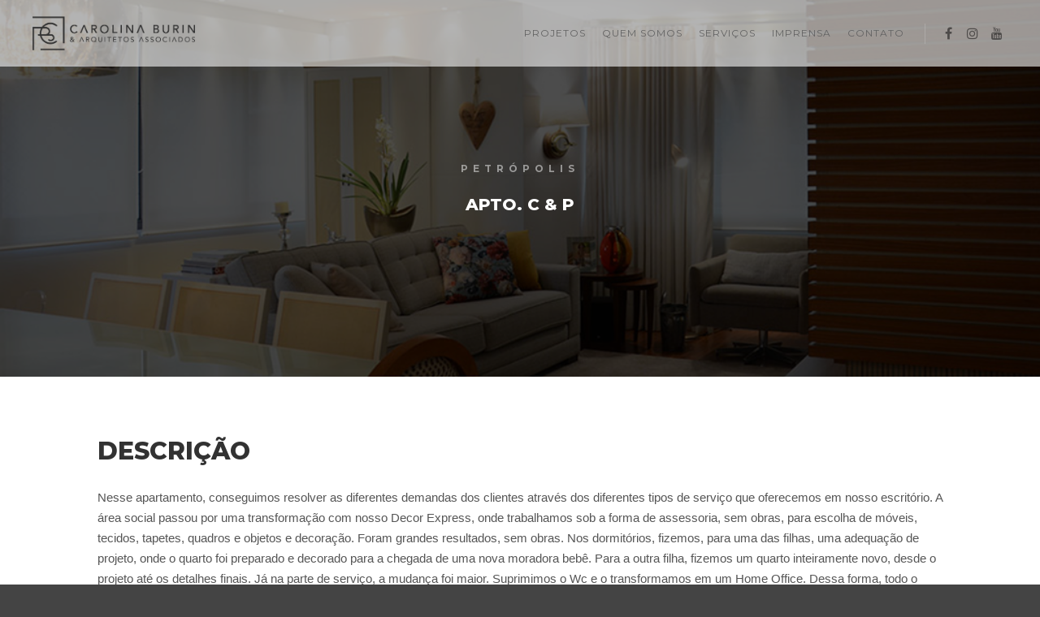

--- FILE ---
content_type: text/html; charset=UTF-8
request_url: https://www.carolinaburin.com/work/apto-c-p/
body_size: 12205
content:
<!DOCTYPE html>
<!--[if IE 9]>    <html class="no-js lt-ie10" lang="pt-BR"> <![endif]-->
<!--[if gt IE 9]><!--> <html class="no-js" lang="pt-BR"> <!--<![endif]-->
<head>

<meta charset="UTF-8" />
<meta name="viewport" content="width=device-width,initial-scale=1" />
<meta http-equiv="X-UA-Compatible" content="IE=edge">
<link rel="profile" href="https://gmpg.org/xfn/11" />
<title>Apto. C &#038; P &#8211; Carolina Burin</title>
<meta name='robots' content='max-image-preview:large' />
	<style>img:is([sizes="auto" i], [sizes^="auto," i]) { contain-intrinsic-size: 3000px 1500px }</style>
	<link href='https://fonts.gstatic.com' crossorigin rel='preconnect' />
<link rel="alternate" type="application/rss+xml" title="Feed para Carolina Burin &raquo;" href="https://www.carolinaburin.com/feed/" />
<link rel="alternate" type="application/rss+xml" title="Feed de comentários para Carolina Burin &raquo;" href="https://www.carolinaburin.com/comments/feed/" />
<script type="text/javascript">
/* <![CDATA[ */
window._wpemojiSettings = {"baseUrl":"https:\/\/s.w.org\/images\/core\/emoji\/16.0.1\/72x72\/","ext":".png","svgUrl":"https:\/\/s.w.org\/images\/core\/emoji\/16.0.1\/svg\/","svgExt":".svg","source":{"concatemoji":"https:\/\/www.carolinaburin.com\/wp-includes\/js\/wp-emoji-release.min.js?ver=6.8.3"}};
/*! This file is auto-generated */
!function(s,n){var o,i,e;function c(e){try{var t={supportTests:e,timestamp:(new Date).valueOf()};sessionStorage.setItem(o,JSON.stringify(t))}catch(e){}}function p(e,t,n){e.clearRect(0,0,e.canvas.width,e.canvas.height),e.fillText(t,0,0);var t=new Uint32Array(e.getImageData(0,0,e.canvas.width,e.canvas.height).data),a=(e.clearRect(0,0,e.canvas.width,e.canvas.height),e.fillText(n,0,0),new Uint32Array(e.getImageData(0,0,e.canvas.width,e.canvas.height).data));return t.every(function(e,t){return e===a[t]})}function u(e,t){e.clearRect(0,0,e.canvas.width,e.canvas.height),e.fillText(t,0,0);for(var n=e.getImageData(16,16,1,1),a=0;a<n.data.length;a++)if(0!==n.data[a])return!1;return!0}function f(e,t,n,a){switch(t){case"flag":return n(e,"\ud83c\udff3\ufe0f\u200d\u26a7\ufe0f","\ud83c\udff3\ufe0f\u200b\u26a7\ufe0f")?!1:!n(e,"\ud83c\udde8\ud83c\uddf6","\ud83c\udde8\u200b\ud83c\uddf6")&&!n(e,"\ud83c\udff4\udb40\udc67\udb40\udc62\udb40\udc65\udb40\udc6e\udb40\udc67\udb40\udc7f","\ud83c\udff4\u200b\udb40\udc67\u200b\udb40\udc62\u200b\udb40\udc65\u200b\udb40\udc6e\u200b\udb40\udc67\u200b\udb40\udc7f");case"emoji":return!a(e,"\ud83e\udedf")}return!1}function g(e,t,n,a){var r="undefined"!=typeof WorkerGlobalScope&&self instanceof WorkerGlobalScope?new OffscreenCanvas(300,150):s.createElement("canvas"),o=r.getContext("2d",{willReadFrequently:!0}),i=(o.textBaseline="top",o.font="600 32px Arial",{});return e.forEach(function(e){i[e]=t(o,e,n,a)}),i}function t(e){var t=s.createElement("script");t.src=e,t.defer=!0,s.head.appendChild(t)}"undefined"!=typeof Promise&&(o="wpEmojiSettingsSupports",i=["flag","emoji"],n.supports={everything:!0,everythingExceptFlag:!0},e=new Promise(function(e){s.addEventListener("DOMContentLoaded",e,{once:!0})}),new Promise(function(t){var n=function(){try{var e=JSON.parse(sessionStorage.getItem(o));if("object"==typeof e&&"number"==typeof e.timestamp&&(new Date).valueOf()<e.timestamp+604800&&"object"==typeof e.supportTests)return e.supportTests}catch(e){}return null}();if(!n){if("undefined"!=typeof Worker&&"undefined"!=typeof OffscreenCanvas&&"undefined"!=typeof URL&&URL.createObjectURL&&"undefined"!=typeof Blob)try{var e="postMessage("+g.toString()+"("+[JSON.stringify(i),f.toString(),p.toString(),u.toString()].join(",")+"));",a=new Blob([e],{type:"text/javascript"}),r=new Worker(URL.createObjectURL(a),{name:"wpTestEmojiSupports"});return void(r.onmessage=function(e){c(n=e.data),r.terminate(),t(n)})}catch(e){}c(n=g(i,f,p,u))}t(n)}).then(function(e){for(var t in e)n.supports[t]=e[t],n.supports.everything=n.supports.everything&&n.supports[t],"flag"!==t&&(n.supports.everythingExceptFlag=n.supports.everythingExceptFlag&&n.supports[t]);n.supports.everythingExceptFlag=n.supports.everythingExceptFlag&&!n.supports.flag,n.DOMReady=!1,n.readyCallback=function(){n.DOMReady=!0}}).then(function(){return e}).then(function(){var e;n.supports.everything||(n.readyCallback(),(e=n.source||{}).concatemoji?t(e.concatemoji):e.wpemoji&&e.twemoji&&(t(e.twemoji),t(e.wpemoji)))}))}((window,document),window._wpemojiSettings);
/* ]]> */
</script>
<style id='wp-emoji-styles-inline-css' type='text/css'>

	img.wp-smiley, img.emoji {
		display: inline !important;
		border: none !important;
		box-shadow: none !important;
		height: 1em !important;
		width: 1em !important;
		margin: 0 0.07em !important;
		vertical-align: -0.1em !important;
		background: none !important;
		padding: 0 !important;
	}
</style>
<link rel='stylesheet' id='wp-block-library-css' href='https://www.carolinaburin.com/wp-includes/css/dist/block-library/style.min.css?ver=6.8.3' type='text/css' media='all' />
<style id='classic-theme-styles-inline-css' type='text/css'>
/*! This file is auto-generated */
.wp-block-button__link{color:#fff;background-color:#32373c;border-radius:9999px;box-shadow:none;text-decoration:none;padding:calc(.667em + 2px) calc(1.333em + 2px);font-size:1.125em}.wp-block-file__button{background:#32373c;color:#fff;text-decoration:none}
</style>
<link rel='stylesheet' id='font-awesome-css' href='https://www.carolinaburin.com/wp-content/plugins/contact-widgets/assets/css/font-awesome.min.css?ver=4.7.0' type='text/css' media='all' />
<style id='global-styles-inline-css' type='text/css'>
:root{--wp--preset--aspect-ratio--square: 1;--wp--preset--aspect-ratio--4-3: 4/3;--wp--preset--aspect-ratio--3-4: 3/4;--wp--preset--aspect-ratio--3-2: 3/2;--wp--preset--aspect-ratio--2-3: 2/3;--wp--preset--aspect-ratio--16-9: 16/9;--wp--preset--aspect-ratio--9-16: 9/16;--wp--preset--color--black: #000000;--wp--preset--color--cyan-bluish-gray: #abb8c3;--wp--preset--color--white: #ffffff;--wp--preset--color--pale-pink: #f78da7;--wp--preset--color--vivid-red: #cf2e2e;--wp--preset--color--luminous-vivid-orange: #ff6900;--wp--preset--color--luminous-vivid-amber: #fcb900;--wp--preset--color--light-green-cyan: #7bdcb5;--wp--preset--color--vivid-green-cyan: #00d084;--wp--preset--color--pale-cyan-blue: #8ed1fc;--wp--preset--color--vivid-cyan-blue: #0693e3;--wp--preset--color--vivid-purple: #9b51e0;--wp--preset--gradient--vivid-cyan-blue-to-vivid-purple: linear-gradient(135deg,rgba(6,147,227,1) 0%,rgb(155,81,224) 100%);--wp--preset--gradient--light-green-cyan-to-vivid-green-cyan: linear-gradient(135deg,rgb(122,220,180) 0%,rgb(0,208,130) 100%);--wp--preset--gradient--luminous-vivid-amber-to-luminous-vivid-orange: linear-gradient(135deg,rgba(252,185,0,1) 0%,rgba(255,105,0,1) 100%);--wp--preset--gradient--luminous-vivid-orange-to-vivid-red: linear-gradient(135deg,rgba(255,105,0,1) 0%,rgb(207,46,46) 100%);--wp--preset--gradient--very-light-gray-to-cyan-bluish-gray: linear-gradient(135deg,rgb(238,238,238) 0%,rgb(169,184,195) 100%);--wp--preset--gradient--cool-to-warm-spectrum: linear-gradient(135deg,rgb(74,234,220) 0%,rgb(151,120,209) 20%,rgb(207,42,186) 40%,rgb(238,44,130) 60%,rgb(251,105,98) 80%,rgb(254,248,76) 100%);--wp--preset--gradient--blush-light-purple: linear-gradient(135deg,rgb(255,206,236) 0%,rgb(152,150,240) 100%);--wp--preset--gradient--blush-bordeaux: linear-gradient(135deg,rgb(254,205,165) 0%,rgb(254,45,45) 50%,rgb(107,0,62) 100%);--wp--preset--gradient--luminous-dusk: linear-gradient(135deg,rgb(255,203,112) 0%,rgb(199,81,192) 50%,rgb(65,88,208) 100%);--wp--preset--gradient--pale-ocean: linear-gradient(135deg,rgb(255,245,203) 0%,rgb(182,227,212) 50%,rgb(51,167,181) 100%);--wp--preset--gradient--electric-grass: linear-gradient(135deg,rgb(202,248,128) 0%,rgb(113,206,126) 100%);--wp--preset--gradient--midnight: linear-gradient(135deg,rgb(2,3,129) 0%,rgb(40,116,252) 100%);--wp--preset--font-size--small: 13px;--wp--preset--font-size--medium: 20px;--wp--preset--font-size--large: 36px;--wp--preset--font-size--x-large: 42px;--wp--preset--spacing--20: 0.44rem;--wp--preset--spacing--30: 0.67rem;--wp--preset--spacing--40: 1rem;--wp--preset--spacing--50: 1.5rem;--wp--preset--spacing--60: 2.25rem;--wp--preset--spacing--70: 3.38rem;--wp--preset--spacing--80: 5.06rem;--wp--preset--shadow--natural: 6px 6px 9px rgba(0, 0, 0, 0.2);--wp--preset--shadow--deep: 12px 12px 50px rgba(0, 0, 0, 0.4);--wp--preset--shadow--sharp: 6px 6px 0px rgba(0, 0, 0, 0.2);--wp--preset--shadow--outlined: 6px 6px 0px -3px rgba(255, 255, 255, 1), 6px 6px rgba(0, 0, 0, 1);--wp--preset--shadow--crisp: 6px 6px 0px rgba(0, 0, 0, 1);}:where(.is-layout-flex){gap: 0.5em;}:where(.is-layout-grid){gap: 0.5em;}body .is-layout-flex{display: flex;}.is-layout-flex{flex-wrap: wrap;align-items: center;}.is-layout-flex > :is(*, div){margin: 0;}body .is-layout-grid{display: grid;}.is-layout-grid > :is(*, div){margin: 0;}:where(.wp-block-columns.is-layout-flex){gap: 2em;}:where(.wp-block-columns.is-layout-grid){gap: 2em;}:where(.wp-block-post-template.is-layout-flex){gap: 1.25em;}:where(.wp-block-post-template.is-layout-grid){gap: 1.25em;}.has-black-color{color: var(--wp--preset--color--black) !important;}.has-cyan-bluish-gray-color{color: var(--wp--preset--color--cyan-bluish-gray) !important;}.has-white-color{color: var(--wp--preset--color--white) !important;}.has-pale-pink-color{color: var(--wp--preset--color--pale-pink) !important;}.has-vivid-red-color{color: var(--wp--preset--color--vivid-red) !important;}.has-luminous-vivid-orange-color{color: var(--wp--preset--color--luminous-vivid-orange) !important;}.has-luminous-vivid-amber-color{color: var(--wp--preset--color--luminous-vivid-amber) !important;}.has-light-green-cyan-color{color: var(--wp--preset--color--light-green-cyan) !important;}.has-vivid-green-cyan-color{color: var(--wp--preset--color--vivid-green-cyan) !important;}.has-pale-cyan-blue-color{color: var(--wp--preset--color--pale-cyan-blue) !important;}.has-vivid-cyan-blue-color{color: var(--wp--preset--color--vivid-cyan-blue) !important;}.has-vivid-purple-color{color: var(--wp--preset--color--vivid-purple) !important;}.has-black-background-color{background-color: var(--wp--preset--color--black) !important;}.has-cyan-bluish-gray-background-color{background-color: var(--wp--preset--color--cyan-bluish-gray) !important;}.has-white-background-color{background-color: var(--wp--preset--color--white) !important;}.has-pale-pink-background-color{background-color: var(--wp--preset--color--pale-pink) !important;}.has-vivid-red-background-color{background-color: var(--wp--preset--color--vivid-red) !important;}.has-luminous-vivid-orange-background-color{background-color: var(--wp--preset--color--luminous-vivid-orange) !important;}.has-luminous-vivid-amber-background-color{background-color: var(--wp--preset--color--luminous-vivid-amber) !important;}.has-light-green-cyan-background-color{background-color: var(--wp--preset--color--light-green-cyan) !important;}.has-vivid-green-cyan-background-color{background-color: var(--wp--preset--color--vivid-green-cyan) !important;}.has-pale-cyan-blue-background-color{background-color: var(--wp--preset--color--pale-cyan-blue) !important;}.has-vivid-cyan-blue-background-color{background-color: var(--wp--preset--color--vivid-cyan-blue) !important;}.has-vivid-purple-background-color{background-color: var(--wp--preset--color--vivid-purple) !important;}.has-black-border-color{border-color: var(--wp--preset--color--black) !important;}.has-cyan-bluish-gray-border-color{border-color: var(--wp--preset--color--cyan-bluish-gray) !important;}.has-white-border-color{border-color: var(--wp--preset--color--white) !important;}.has-pale-pink-border-color{border-color: var(--wp--preset--color--pale-pink) !important;}.has-vivid-red-border-color{border-color: var(--wp--preset--color--vivid-red) !important;}.has-luminous-vivid-orange-border-color{border-color: var(--wp--preset--color--luminous-vivid-orange) !important;}.has-luminous-vivid-amber-border-color{border-color: var(--wp--preset--color--luminous-vivid-amber) !important;}.has-light-green-cyan-border-color{border-color: var(--wp--preset--color--light-green-cyan) !important;}.has-vivid-green-cyan-border-color{border-color: var(--wp--preset--color--vivid-green-cyan) !important;}.has-pale-cyan-blue-border-color{border-color: var(--wp--preset--color--pale-cyan-blue) !important;}.has-vivid-cyan-blue-border-color{border-color: var(--wp--preset--color--vivid-cyan-blue) !important;}.has-vivid-purple-border-color{border-color: var(--wp--preset--color--vivid-purple) !important;}.has-vivid-cyan-blue-to-vivid-purple-gradient-background{background: var(--wp--preset--gradient--vivid-cyan-blue-to-vivid-purple) !important;}.has-light-green-cyan-to-vivid-green-cyan-gradient-background{background: var(--wp--preset--gradient--light-green-cyan-to-vivid-green-cyan) !important;}.has-luminous-vivid-amber-to-luminous-vivid-orange-gradient-background{background: var(--wp--preset--gradient--luminous-vivid-amber-to-luminous-vivid-orange) !important;}.has-luminous-vivid-orange-to-vivid-red-gradient-background{background: var(--wp--preset--gradient--luminous-vivid-orange-to-vivid-red) !important;}.has-very-light-gray-to-cyan-bluish-gray-gradient-background{background: var(--wp--preset--gradient--very-light-gray-to-cyan-bluish-gray) !important;}.has-cool-to-warm-spectrum-gradient-background{background: var(--wp--preset--gradient--cool-to-warm-spectrum) !important;}.has-blush-light-purple-gradient-background{background: var(--wp--preset--gradient--blush-light-purple) !important;}.has-blush-bordeaux-gradient-background{background: var(--wp--preset--gradient--blush-bordeaux) !important;}.has-luminous-dusk-gradient-background{background: var(--wp--preset--gradient--luminous-dusk) !important;}.has-pale-ocean-gradient-background{background: var(--wp--preset--gradient--pale-ocean) !important;}.has-electric-grass-gradient-background{background: var(--wp--preset--gradient--electric-grass) !important;}.has-midnight-gradient-background{background: var(--wp--preset--gradient--midnight) !important;}.has-small-font-size{font-size: var(--wp--preset--font-size--small) !important;}.has-medium-font-size{font-size: var(--wp--preset--font-size--medium) !important;}.has-large-font-size{font-size: var(--wp--preset--font-size--large) !important;}.has-x-large-font-size{font-size: var(--wp--preset--font-size--x-large) !important;}
:where(.wp-block-post-template.is-layout-flex){gap: 1.25em;}:where(.wp-block-post-template.is-layout-grid){gap: 1.25em;}
:where(.wp-block-columns.is-layout-flex){gap: 2em;}:where(.wp-block-columns.is-layout-grid){gap: 2em;}
:root :where(.wp-block-pullquote){font-size: 1.5em;line-height: 1.6;}
</style>
<link rel='stylesheet' id='wp-components-css' href='https://www.carolinaburin.com/wp-includes/css/dist/components/style.min.css?ver=6.8.3' type='text/css' media='all' />
<link rel='stylesheet' id='godaddy-styles-css' href='https://www.carolinaburin.com/wp-content/mu-plugins/vendor/wpex/godaddy-launch/includes/Dependencies/GoDaddy/Styles/build/latest.css?ver=2.0.2' type='text/css' media='all' />
<link rel='stylesheet' id='gem-base-css' href='https://www.carolinaburin.com/wp-content/plugins/godaddy-email-marketing-sign-up-forms/css/gem.min.css?ver=1.4.3' type='text/css' media='all' />
<link rel='stylesheet' id='jquery-lightgallery-css' href='https://www.carolinaburin.com/wp-content/themes/rife-free/js/light-gallery/css/lightgallery.min.css?ver=1.9.0' type='text/css' media='all' />
<link rel='stylesheet' id='a13-icomoon-css' href='https://www.carolinaburin.com/wp-content/themes/rife-free/css/icomoon.css?ver=2.4.18' type='text/css' media='all' />
<link rel='stylesheet' id='a13-main-style-css' href='https://www.carolinaburin.com/wp-content/themes/rife-free/style.css?ver=2.4.18' type='text/css' media='all' />
<link rel='stylesheet' id='a13-user-css-css' href='https://www.carolinaburin.com/wp-content/uploads/apollo13_framework_files/css/user.css?ver=2.4.18_1599496512' type='text/css' media='all' />
<style id='a13-user-css-inline-css' type='text/css'>
 .single-work .title-bar.outside{background-image:url(https://www.carolinaburin.com/wp-content/uploads/2020/04/capaCP-1.jpg)}
.single-work .a13-main-slider{margin-top:0;margin-bottom:0}.a13-main-slider .slider-slides > li{}
</style>
<script type="text/javascript" src="https://www.carolinaburin.com/wp-includes/js/jquery/jquery.min.js?ver=3.7.1" id="jquery-core-js"></script>
<script type="text/javascript" src="https://www.carolinaburin.com/wp-includes/js/jquery/jquery-migrate.min.js?ver=3.4.1" id="jquery-migrate-js"></script>
<link rel="https://api.w.org/" href="https://www.carolinaburin.com/wp-json/" /><link rel="alternate" title="JSON" type="application/json" href="https://www.carolinaburin.com/wp-json/wp/v2/work/13253" /><link rel="EditURI" type="application/rsd+xml" title="RSD" href="https://www.carolinaburin.com/xmlrpc.php?rsd" />
<link rel="canonical" href="https://www.carolinaburin.com/work/apto-c-p/" />
<link rel='shortlink' href='https://www.carolinaburin.com/?p=13253' />
<link rel="alternate" title="oEmbed (JSON)" type="application/json+oembed" href="https://www.carolinaburin.com/wp-json/oembed/1.0/embed?url=https%3A%2F%2Fwww.carolinaburin.com%2Fwork%2Fapto-c-p%2F" />
<link rel="alternate" title="oEmbed (XML)" type="text/xml+oembed" href="https://www.carolinaburin.com/wp-json/oembed/1.0/embed?url=https%3A%2F%2Fwww.carolinaburin.com%2Fwork%2Fapto-c-p%2F&#038;format=xml" />
<script type="text/javascript">
// <![CDATA[
(function(){
    var docElement = document.documentElement,
        className = docElement.className;
    // Change `no-js` to `js`
    var reJS = new RegExp('(^|\\s)no-js( |\\s|$)');
    //space as literal in second capturing group cause there is strange situation when \s is not catched on load when other plugins add their own classes
    className = className.replace(reJS, '$1js$2');
    docElement.className = className;
})();
// ]]>
</script><script type="text/javascript">
// <![CDATA[
WebFontConfig = {
    google: {"families":["Montserrat:400,500,700,800","Montserrat:400,500,700,800","Montserrat:400,500,700,800"]},
    active: function () {
        //tell listeners that fonts are loaded
        if (window.jQuery) {
            jQuery(document.body).trigger('webfontsloaded');
        }
    }
};
(function (d) {
    var wf = d.createElement('script'), s = d.scripts[0];
    wf.src = 'https://www.carolinaburin.com/wp-content/themes/rife-free/js/webfontloader.min.js';
    wf.type = 'text/javascript';
    wf.async = 'true';
    s.parentNode.insertBefore(wf, s);
})(document);
// ]]>
</script><link rel="icon" href="https://www.carolinaburin.com/wp-content/uploads/2020/04/cropped-minilogo-32x32.png" sizes="32x32" />
<link rel="icon" href="https://www.carolinaburin.com/wp-content/uploads/2020/04/cropped-minilogo-192x192.png" sizes="192x192" />
<link rel="apple-touch-icon" href="https://www.carolinaburin.com/wp-content/uploads/2020/04/cropped-minilogo-180x180.png" />
<meta name="msapplication-TileImage" content="https://www.carolinaburin.com/wp-content/uploads/2020/04/cropped-minilogo-270x270.png" />
</head>

<body id="top" class="wp-singular work-template-default single single-work postid-13253 wp-custom-logo wp-theme-rife-free header-horizontal site-layout-full single-work-bricks" itemtype="https://schema.org/WebPage" itemscope>
<div class="whole-layout">
        <div class="page-background to-move"></div>
        <header id="header" class="to-move a13-horizontal header-type-one_line a13-normal-variant header-variant-one_line full no-tools sticky-no-hiding" itemtype="https://schema.org/WPHeader" itemscope>
	<div class="head">
		<div class="logo-container" itemtype="https://schema.org/Organization" itemscope><a class="logo normal-logo image-logo" href="https://www.carolinaburin.com/" title="Carolina Burin" rel="home" itemprop="url"><img src="https://www.carolinaburin.com/wp-content/uploads/2020/02/logohome2-1.png" alt="Carolina Burin" width="484" height="101" itemprop="logo" /></a></div>
		<nav id="access" class="navigation-bar" itemtype="https://schema.org/SiteNavigationElement" itemscope><!-- this element is need in HTML even if menu is disabled -->
							<div class="menu-container"><ul id="menu-main-menu" class="top-menu with-effect menu--ferdinand opener-icons-on"><li id="menu-item-12987" class="menu-item menu-item-type-post_type menu-item-object-page menu-item-12987 normal-menu"><a href="https://www.carolinaburin.com/projetos/"><span><em>Projetos</em></span></a></li>
<li id="menu-item-13150" class="menu-item menu-item-type-post_type menu-item-object-page menu-item-13150 normal-menu"><a href="https://www.carolinaburin.com/equipe/"><span><em>Quem Somos</em></span></a></li>
<li id="menu-item-13356" class="menu-item menu-item-type-post_type menu-item-object-page menu-item-13356 normal-menu"><a href="https://www.carolinaburin.com/servicos-2/"><span><em>Serviços</em></span></a></li>
<li id="menu-item-12179" class="menu-item menu-item-type-post_type menu-item-object-page menu-item-12179 normal-menu"><a href="https://www.carolinaburin.com/imprensa/"><span><em>Imprensa</em></span></a></li>
<li id="menu-item-12883" class="menu-item menu-item-type-post_type menu-item-object-page menu-item-12883 normal-menu"><a href="https://www.carolinaburin.com/contato/"><span><em>Contato</em></span></a></li>
</ul></div>					</nav>
		<!-- #access -->
		<div id="header-tools" class=" icons-0 only-menu"><button id="mobile-menu-opener" class="a13icon-menu tool" title="Menu principal"><span class="screen-reader-text">Menu principal</span></button></div>		<div class="socials icons-only semi-transparent color_hover hide_on_mobile"><a target="_blank" title="Facebook" href="https://www.facebook.com/carolinaburinassociados/" class="a13_soc-facebook fa fa-facebook" rel="noopener"></a><a target="_blank" title="Instagram" href="https://www.instagram.com/carolinaburinassociados/" class="a13_soc-instagram fa fa-instagram" rel="noopener"></a><a target="_blank" title="YouTube" href="https://www.youtube.com/user/carolinaburin" class="a13_soc-youtube fa fa-youtube" rel="noopener"></a></div>	</div>
	</header>
    <div id="mid" class="to-move layout-full_fixed layout-no-edge layout-fixed no-sidebars"><header class="title-bar a13-parallax subtitle outside title_bar_variant_centered title_bar_width_full has-effect" data-a13-parallax-type="tb" data-a13-parallax-speed="0.8"><div class="overlay-color"><div class="in"><div class="titles"><h2>Petrópolis</h2><h1 class="page-title entry-title" itemprop="headline">Apto. C &#038; P</h1></div></div></div></header>	<article id="content" class="clearfix" itemtype="https://schema.org/CreativeWork" itemscope>
        <div class="content-limiter">
            <div id="col-mask">
                <div class="content-box">


	
			    <div class="bricks-frame gallery-frame bricks-gallery-13253 variant-overlay bricks-columns-3 album-content-off single-work-gallery title-bottom title-center hover-effect-cross cover-hover texts-hover">
				    <ul class="gallery-media-collection screen-reader-text">
					</ul>
	                <div class="a13-bricks-items" data-margin="0" data-desc="0" data-proofing="0" data-socials="0" data-lightbox_off="0" data-lightbox_off_mobile="0" data-cover-color="rgba(0,0,0, 0.7)">
                <div class="grid-master"></div>
            </div>
        </div>
	    			<div class="formatter">
				<div class="work-content clearfix">
					<div class="inside">
						<div class="real-content" itemprop="text">
							<h2>DESCRIÇÃO</h2>
<p>Nesse apartamento, conseguimos resolver as diferentes demandas dos clientes através dos diferentes tipos de serviço que oferecemos em nosso escritório. A área social passou por uma transformação com nosso Decor Express, onde trabalhamos sob a forma de assessoria, sem obras, para escolha de móveis, tecidos, tapetes, quadros e objetos e decoração. Foram grandes resultados, sem obras. Nos dormitórios, fizemos, para uma das filhas, uma adequação de projeto, onde o quarto foi preparado e decorado para a chegada de uma nova moradora bebê. Para a outra filha, fizemos um quarto inteiramente novo, desde o projeto até os detalhes finais. Já na parte de serviço, a mudança foi maior. Suprimimos o Wc e o transformamos em um Home Office. Dessa forma, todo o apto foi adequado para as novas necessidades da família, e o resultado desse trabalho todo, você confere aqui.</p>
<h2>FICHA TÉCNICA</h2>
<p><strong>Localização</strong><br />
Petrópolis, Porto Alegre</p>
<p><strong>Área</strong><br />
122m²</p>
<p><strong>Fotografia</strong><br />
Carlos Edler</p>
<p><img fetchpriority="high" decoding="async" src="https://www.carolinaburin.com/wp-content/uploads/2020/04/DSC_0009-1-768x512-1.jpg" sizes="(max-width: 768px) 100vw, 768px" srcset="https://www.carolinaburin.com/wp-content/uploads/2020/04/DSC_0009-1-768x512-1.jpg 768w, https://www.carolinaburin.com/wp-content/uploads/2020/04/DSC_0009-1-768x512-1-300x200.jpg 300w" alt="" width="768" height="512" /></p>
<p>Na área social, pra dar um UP na decoração, os clientes investiram na compra de almofadas e objetos, além da troca do tapete, e de tecidos do sofá e de todas as cadeiras. Desenhamos 2 móveis exclusivos que foram feitos por marcenaria especializada para complementar o ambiente: uma cristaleira, onde utilizamos a palha e misturamos madeira e laca branca, remetendo aos móveis existentes no jantar, e o aparador atrás do sofá, que desenhamos em linhas retas, todo branco. O ambiente ficou lindo e renovado, sem obra!</p>
<p><img decoding="async" src="https://www.carolinaburin.com/wp-content/uploads/2020/04/DSC_0043-682x1024-1.jpg" sizes="(max-width: 682px) 100vw, 682px" srcset="https://www.carolinaburin.com/wp-content/uploads/2020/04/DSC_0043-682x1024-1.jpg 682w, https://www.carolinaburin.com/wp-content/uploads/2020/04/DSC_0043-682x1024-1-200x300.jpg 200w" alt="" width="682" height="1024" /><br />
<img decoding="async" src="https://www.carolinaburin.com/wp-content/uploads/2020/04/DSC_0055-768x512-1.jpg" sizes="(max-width: 768px) 100vw, 768px" srcset="https://www.carolinaburin.com/wp-content/uploads/2020/04/DSC_0055-768x512-1.jpg 768w, https://www.carolinaburin.com/wp-content/uploads/2020/04/DSC_0055-768x512-1-300x200.jpg 300w" alt="" width="768" height="512" /><br />
<img loading="lazy" decoding="async" src="https://www.carolinaburin.com/wp-content/uploads/2020/04/DSC_0061-768x512-1.jpg" sizes="auto, (max-width: 768px) 100vw, 768px" srcset="https://www.carolinaburin.com/wp-content/uploads/2020/04/DSC_0061-768x512-1.jpg 768w, https://www.carolinaburin.com/wp-content/uploads/2020/04/DSC_0061-768x512-1-300x200.jpg 300w" alt="" width="768" height="512" /><br />
<img loading="lazy" decoding="async" src="https://www.carolinaburin.com/wp-content/uploads/2020/04/DSC_0031-768x512-1.jpg" sizes="auto, (max-width: 768px) 100vw, 768px" srcset="https://www.carolinaburin.com/wp-content/uploads/2020/04/DSC_0031-768x512-1.jpg 768w, https://www.carolinaburin.com/wp-content/uploads/2020/04/DSC_0031-768x512-1-300x200.jpg 300w" alt="" width="768" height="512" /></p>
<p>As fotos da sequência abaixo mostram que dar uma repaginada em locais existentes também faz parte do nosso trabalho! Nesse caso, esse quartinho já estava prontinho, projetado pela arquiteta Vanessa Tafas, pra uma menina que cresceu, e deu lugar a sua mana bebê! Colocamos um berço, cestos com rodízio para brinquedos e um móvel solto de apoio.</p>
<p><img loading="lazy" decoding="async" src="https://www.carolinaburin.com/wp-content/uploads/2020/04/DSC_0146-768x512-1.jpg" sizes="auto, (max-width: 768px) 100vw, 768px" srcset="https://www.carolinaburin.com/wp-content/uploads/2020/04/DSC_0146-768x512-1.jpg 768w, https://www.carolinaburin.com/wp-content/uploads/2020/04/DSC_0146-768x512-1-300x200.jpg 300w" alt="" width="768" height="512" /><br />
<img loading="lazy" decoding="async" src="https://www.carolinaburin.com/wp-content/uploads/2020/04/DSC_0086-682x1024-1.jpg" sizes="auto, (max-width: 682px) 100vw, 682px" srcset="https://www.carolinaburin.com/wp-content/uploads/2020/04/DSC_0086-682x1024-1.jpg 682w, https://www.carolinaburin.com/wp-content/uploads/2020/04/DSC_0086-682x1024-1-200x300.jpg 200w" alt="" width="682" height="1024" /><br />
<img loading="lazy" decoding="async" src="https://www.carolinaburin.com/wp-content/uploads/2020/04/DSC_0157-682x1024-1.jpg" sizes="auto, (max-width: 682px) 100vw, 682px" srcset="https://www.carolinaburin.com/wp-content/uploads/2020/04/DSC_0157-682x1024-1.jpg 682w, https://www.carolinaburin.com/wp-content/uploads/2020/04/DSC_0157-682x1024-1-200x300.jpg 200w" alt="" width="682" height="1024" /></p>
<p>Adaptamos tudo com muito carinho, complementando o enxoval com tecidos e novas cores pra combinar com o tecido das paredes e almofadas, criados especialmente pra esse projeto, pela designer Elen Peres.</p>
<p><img loading="lazy" decoding="async" src="https://www.carolinaburin.com/wp-content/uploads/2020/04/DSC_0106-768x512-1.jpg" sizes="auto, (max-width: 768px) 100vw, 768px" srcset="https://www.carolinaburin.com/wp-content/uploads/2020/04/DSC_0106-768x512-1.jpg 768w, https://www.carolinaburin.com/wp-content/uploads/2020/04/DSC_0106-768x512-1-300x200.jpg 300w" alt="" width="768" height="512" /><br />
<img loading="lazy" decoding="async" src="https://www.carolinaburin.com/wp-content/uploads/2020/04/DSC_0119-682x1024-1.jpg" sizes="auto, (max-width: 682px) 100vw, 682px" srcset="https://www.carolinaburin.com/wp-content/uploads/2020/04/DSC_0119-682x1024-1.jpg 682w, https://www.carolinaburin.com/wp-content/uploads/2020/04/DSC_0119-682x1024-1-200x300.jpg 200w" alt="" width="682" height="1024" /><br />
<img loading="lazy" decoding="async" src="https://www.carolinaburin.com/wp-content/uploads/2020/04/DSC_0138-1.jpg" sizes="auto, (max-width: 489px) 100vw, 489px" srcset="https://www.carolinaburin.com/wp-content/uploads/2020/04/DSC_0138-1.jpg 489w, https://www.carolinaburin.com/wp-content/uploads/2020/04/DSC_0138-1-200x300.jpg 200w" alt="" width="489" height="733" /></p>
<p>Tudo foi resolvido: a pequena bebê Isadora ganhou um quartinho lindo, e sua irmã mais velha também ganhou um quarto novo e igualmente encantador, cujas fotos você confere aqui, abaixo.</p>
<p><img loading="lazy" decoding="async" src="https://www.carolinaburin.com/wp-content/uploads/2020/04/DSC_9971-768x512-1.jpg" sizes="auto, (max-width: 768px) 100vw, 768px" srcset="https://www.carolinaburin.com/wp-content/uploads/2020/04/DSC_9971-768x512-1.jpg 768w, https://www.carolinaburin.com/wp-content/uploads/2020/04/DSC_9971-768x512-1-300x200.jpg 300w" alt="" width="768" height="512" /></p>
<p>Este quarto ficou um sonho! Área de brincar, produzir artesanato, estudar, aprender, ler, relaxar e descansar! Tudo com muita minúcia, aproveitando cada cantinho. Tri-cama, gavetinhas, casinha, nuvenzinha com céu estrelado, porta jogos, porta livros, enfim: um local de 11m² que reúne tudo que uma menina de 6 anos precisa e muito mais.</p>
<p><img loading="lazy" decoding="async" src="https://www.carolinaburin.com/wp-content/uploads/2020/04/DSC_9916-1-682x1024-1.jpg" sizes="auto, (max-width: 682px) 100vw, 682px" srcset="https://www.carolinaburin.com/wp-content/uploads/2020/04/DSC_9916-1-682x1024-1.jpg 682w, https://www.carolinaburin.com/wp-content/uploads/2020/04/DSC_9916-1-682x1024-1-200x300.jpg 200w" alt="" width="682" height="1024" /><br />
<img loading="lazy" decoding="async" src="https://www.carolinaburin.com/wp-content/uploads/2020/04/DSC_9943-682x1024-1.jpg" sizes="auto, (max-width: 682px) 100vw, 682px" srcset="https://www.carolinaburin.com/wp-content/uploads/2020/04/DSC_9943-682x1024-1.jpg 682w, https://www.carolinaburin.com/wp-content/uploads/2020/04/DSC_9943-682x1024-1-200x300.jpg 200w" alt="" width="682" height="1024" /><br />
<img loading="lazy" decoding="async" src="https://www.carolinaburin.com/wp-content/uploads/2020/04/DSC_0075-682x1024-2.jpg" sizes="auto, (max-width: 682px) 100vw, 682px" srcset="https://www.carolinaburin.com/wp-content/uploads/2020/04/DSC_0075-682x1024-2.jpg 682w, https://www.carolinaburin.com/wp-content/uploads/2020/04/DSC_0075-682x1024-2-200x300.jpg 200w" alt="" width="682" height="1024" /><br />
<img loading="lazy" decoding="async" src="https://www.carolinaburin.com/wp-content/uploads/2020/04/DSC_9886-682x1024-2.jpg" sizes="auto, (max-width: 682px) 100vw, 682px" srcset="https://www.carolinaburin.com/wp-content/uploads/2020/04/DSC_9886-682x1024-2.jpg 682w, https://www.carolinaburin.com/wp-content/uploads/2020/04/DSC_9886-682x1024-2-200x300.jpg 200w" alt="" width="682" height="1024" /><br />
<img loading="lazy" decoding="async" src="https://www.carolinaburin.com/wp-content/uploads/2020/04/WhatsApp-Image-2020-04-14-at-21.47.491-498x1024-1.jpeg" sizes="auto, (max-width: 498px) 100vw, 498px" srcset="https://www.carolinaburin.com/wp-content/uploads/2020/04/WhatsApp-Image-2020-04-14-at-21.47.491-498x1024-1.jpeg 498w, https://www.carolinaburin.com/wp-content/uploads/2020/04/WhatsApp-Image-2020-04-14-at-21.47.491-498x1024-1-146x300.jpeg 146w" alt="" width="498" height="1024" /><br />
<img loading="lazy" decoding="async" src="https://www.carolinaburin.com/wp-content/uploads/2020/04/WhatsApp-Image-2020-04-14-at-21.47.48-498x1024-1.jpeg" sizes="auto, (max-width: 498px) 100vw, 498px" srcset="https://www.carolinaburin.com/wp-content/uploads/2020/04/WhatsApp-Image-2020-04-14-at-21.47.48-498x1024-1.jpeg 498w, https://www.carolinaburin.com/wp-content/uploads/2020/04/WhatsApp-Image-2020-04-14-at-21.47.48-498x1024-1-146x300.jpeg 146w" alt="" width="498" height="1024" /><br />
<img loading="lazy" decoding="async" src="https://www.carolinaburin.com/wp-content/uploads/2020/04/WhatsApp-Image-2020-04-14-at-21.47.49-498x1024-1.jpeg" sizes="auto, (max-width: 498px) 100vw, 498px" srcset="https://www.carolinaburin.com/wp-content/uploads/2020/04/WhatsApp-Image-2020-04-14-at-21.47.49-498x1024-1.jpeg 498w, https://www.carolinaburin.com/wp-content/uploads/2020/04/WhatsApp-Image-2020-04-14-at-21.47.49-498x1024-1-146x300.jpeg 146w" alt="" width="498" height="1024" /></p>

							<div class="cpt-categories work-categories"><a href="https://www.carolinaburin.com/work_genre/residencial-2/">Residencial</a></div>						</div>
					</div>
									</div>
							</div>
			<div class="cpt-nav"><a href="https://www.carolinaburin.com/work/studio-41/" rel="next"><span class="fa fa-long-arrow-left" title="Studio 41m² - maio 4, 2020"></span> Anterior</a><a href="https://www.carolinaburin.com/projetos/" title="Voltar para Projetos" class="to-cpt-list fa fa-th"></a><a href="https://www.carolinaburin.com/work/apto-td/" rel="prev">Próximo <span class="fa fa-long-arrow-right" title="Apto. T&#038;D - abril 25, 2020"></span></a></div>                </div>
            </div>
        </div>
    </article>
	</div><!-- #mid -->

<footer id="footer" class="to-move narrow centered footer-separator" itemtype="https://schema.org/WPFooter" itemscope>			<div class="foot-items">
				<div class="foot-content clearfix">
	                <div class="f-links"><div class="socials icons-only black black_hover"><a target="_blank" title="Facebook" href="https://www.facebook.com/carolinaburinassociados/" class="a13_soc-facebook fa fa-facebook" rel="noopener"></a><a target="_blank" title="Instagram" href="https://www.instagram.com/carolinaburinassociados/" class="a13_soc-instagram fa fa-instagram" rel="noopener"></a><a target="_blank" title="YouTube" href="https://www.youtube.com/user/carolinaburin" class="a13_soc-youtube fa fa-youtube" rel="noopener"></a></div></div><div class="foot-text">Feito exclusivamente para Carolina Burin &amp; Associados.   </div>				</div>
			</div>
		</footer>		<a href="#top" id="to-top" class="to-top fa fa-angle-up"></a>
		<div id="content-overlay" class="to-move"></div>
		
	</div><!-- .whole-layout -->
<script type="speculationrules">
{"prefetch":[{"source":"document","where":{"and":[{"href_matches":"\/*"},{"not":{"href_matches":["\/wp-*.php","\/wp-admin\/*","\/wp-content\/uploads\/*","\/wp-content\/*","\/wp-content\/plugins\/*","\/wp-content\/themes\/rife-free\/*","\/*\\?(.+)"]}},{"not":{"selector_matches":"a[rel~=\"nofollow\"]"}},{"not":{"selector_matches":".no-prefetch, .no-prefetch a"}}]},"eagerness":"conservative"}]}
</script>
<style id='a13-bricks-gallery-13253-inline-css' type='text/css'>
.bricks-gallery-13253{max-width:1920px}.bricks-gallery-13253.album-content-on-the-left .a13-bricks-items{margin-right:-0;margin-left:460px}.rtl .bricks-gallery-13253.album-content-on-the-left .a13-bricks-items{margin-right:0;margin-left:calc(460px - 0)}.bricks-gallery-13253 .layout-masonry .archive-item{margin-bottom:0}.bricks-gallery-13253.album-content-off .a13-bricks-items{margin-right:-0}.rtl .bricks-gallery-13253.album-content-off .a13-bricks-items{margin-right:0;margin-left:-0}.bricks-gallery-13253.bricks-columns-6 .archive-item,.bricks-gallery-13253.bricks-columns-6 .grid-master{width:16.6666666%;width:calc(16.6666666% - 0)}.bricks-gallery-13253.bricks-columns-6 .archive-item.w2{width:33.3333333%;width:calc(33.3333333% - 0)}.bricks-gallery-13253.bricks-columns-6 .archive-item.w3{width:50%;width:calc(50% - 0)}.bricks-gallery-13253.bricks-columns-6 .archive-item.w4{width:66.6666666%;width:calc(66.6666666% - 0)}.bricks-gallery-13253.bricks-columns-6 .archive-item.w5{width:83.3333333%;width:calc(83.3333333% - 0)}.bricks-gallery-13253.bricks-columns-5 .archive-item,.bricks-gallery-13253.bricks-columns-5 .grid-master{width:20%;width:calc(20% - 0)}.bricks-gallery-13253.bricks-columns-5 .archive-item.w2{width:40%;width:calc(40% - 0)}.bricks-gallery-13253.bricks-columns-5 .archive-item.w3{width:60%;width:calc(60% - 0)}.bricks-gallery-13253.bricks-columns-5 .archive-item.w4{width:80%;width:calc(80% - 0)}.bricks-gallery-13253.bricks-columns-4 .archive-item,.bricks-gallery-13253.bricks-columns-4 .grid-master{width:25%;width:calc(25% - 0)}.bricks-gallery-13253.bricks-columns-4 .archive-item.w2{width:50%;width:calc(50% - 0)}.bricks-gallery-13253.bricks-columns-4 .archive-item.w3{width:75%;width:calc(75% - 0)}.bricks-gallery-13253.bricks-columns-3 .archive-item,.bricks-gallery-13253.bricks-columns-3 .grid-master{width:33.3333333%;width:calc(33.3333333% - 0)}.bricks-gallery-13253.bricks-columns-3 .archive-item.w2{width:66.6666666%;width:calc(66.6666666% - 0)}.bricks-gallery-13253.bricks-columns-2 .archive-item,.bricks-gallery-13253.bricks-columns-2 .grid-master{width:50%;width:calc(50% - 0)}.bricks-gallery-13253.bricks-columns-1 .grid-master,.bricks-gallery-13253.bricks-columns-1 .archive-item,.bricks-gallery-13253.bricks-columns-2 .archive-item.w2,.bricks-gallery-13253.bricks-columns-3 .archive-item.w3,.bricks-gallery-13253.bricks-columns-4 .archive-item.w4,.bricks-gallery-13253.bricks-columns-5 .archive-item.w5,.bricks-gallery-13253.bricks-columns-6 .archive-item.w6{width:100%;width:calc(100% - 0)}@media only screen and (max-width:1279px){.layout-fluid .bricks-gallery-13253.bricks-columns-6 .grid-master,.layout-fluid .bricks-gallery-13253.bricks-columns-6 .archive-item,.layout-fluid .bricks-gallery-13253.bricks-columns-6 .archive-item.w2,.layout-fluid .bricks-gallery-13253.bricks-columns-5 .grid-master,.layout-fluid .bricks-gallery-13253.bricks-columns-5 .archive-item,.layout-fluid .bricks-gallery-13253.bricks-columns-5 .archive-item.w2,.layout-fluid .bricks-gallery-13253.bricks-columns-4 .grid-master,.layout-fluid .bricks-gallery-13253.bricks-columns-4 .archive-item{width:33.3333333%;width:calc(33.3333333% - 0)}.layout-fluid .bricks-gallery-13253.bricks-columns-6 .archive-item.w3,.layout-fluid .bricks-gallery-13253.bricks-columns-6 .archive-item.w4,.layout-fluid .bricks-gallery-13253.bricks-columns-5 .archive-item.w3,.layout-fluid .bricks-gallery-13253.bricks-columns-4 .archive-item.w2{width:66.6666666%;width:calc(66.6666666% - 0)}.layout-fluid .bricks-gallery-13253.bricks-columns-6 .archive-item.w5,.layout-fluid .bricks-gallery-13253.bricks-columns-5 .archive-item.w4,.layout-fluid .bricks-gallery-13253.bricks-columns-4 .archive-item.w3{width:100%;width:calc(100% - 0)}}@media only screen and (max-width:1080px){.layout-fixed.layout-no-edge .bricks-gallery-13253.bricks-columns-6 .archive-item,.layout-fixed.layout-no-edge .bricks-gallery-13253.bricks-columns-6 .archive-item.w2,.layout-fixed.layout-no-edge .bricks-gallery-13253.bricks-columns-5 .grid-master,.layout-fixed.layout-no-edge .bricks-gallery-13253.bricks-columns-5 .archive-item,.layout-fixed.layout-no-edge .bricks-gallery-13253.bricks-columns-5 .archive-item.w2,.layout-fixed.layout-no-edge .bricks-gallery-13253.bricks-columns-4 .grid-master,.layout-fixed.layout-no-edge .bricks-gallery-13253.bricks-columns-4 .archive-item{width:33.3333333%;width:calc(33.3333333% - 0)}.layout-fixed.layout-no-edge .bricks-gallery-13253.bricks-columns-6 .archive-item.w3,.layout-fixed.layout-no-edge .bricks-gallery-13253.bricks-columns-6 .archive-item.w4,.layout-fixed.layout-no-edge .bricks-gallery-13253.bricks-columns-5 .archive-item.w3,.layout-fixed.layout-no-edge .bricks-gallery-13253.bricks-columns-4 .archive-item.w2{width:66.6666666%;width:calc(66.6666666% - 0)}.layout-fixed.layout-no-edge .bricks-gallery-13253.bricks-columns-6 .archive-item.w5,.layout-fixed.layout-no-edge .bricks-gallery-13253.bricks-columns-5 .archive-item.w4,.layout-fixed.layout-no-edge .bricks-gallery-13253.bricks-columns-4 .archive-item.w3{width:100%;width:calc(100% - 0)}}@media only screen and (max-width:1024px){.bricks-gallery-13253.album-content-on-the-left .a13-bricks-items{margin-left:0}.rtl .bricks-gallery-13253.album-content-on-the-left .a13-bricks-items{margin-left:-0}}@media only screen and (max-width:800px){.layout-fluid .bricks-gallery-13253.bricks-columns-6 .grid-master,.layout-fluid .bricks-gallery-13253.bricks-columns-6 .archive-item,.layout-fluid .bricks-gallery-13253.bricks-columns-6 .archive-item.w2,.layout-fluid .bricks-gallery-13253.bricks-columns-6 .archive-item.w3,.layout-fluid .bricks-gallery-13253.bricks-columns-6 .archive-item.w4,.layout-fluid .bricks-gallery-13253.bricks-columns-5 .grid-master,.layout-fluid .bricks-gallery-13253.bricks-columns-5 .archive-item,.layout-fluid .bricks-gallery-13253.bricks-columns-5 .archive-item.w2,.layout-fluid .bricks-gallery-13253.bricks-columns-5 .archive-item.w3,.layout-fluid .bricks-gallery-13253.bricks-columns-4 .grid-master,.layout-fluid .bricks-gallery-13253.bricks-columns-4 .archive-item,.layout-fluid .bricks-gallery-13253.bricks-columns-4 .archive-item.w2,.layout-fluid .bricks-gallery-13253.bricks-columns-3 .grid-master,.layout-fluid .bricks-gallery-13253.bricks-columns-3 .archive-item{width:50%;width:calc(50% - 0)}.layout-fluid .bricks-gallery-13253.bricks-columns-4 .archive-item.w3,.layout-fluid .bricks-gallery-13253.bricks-columns-3 .archive-item.w2{width:100%;width:calc(100% - 0)}.layout-fixed.layout-no-edge .bricks-gallery-13253.bricks-columns-6 .grid-master,.layout-fixed.layout-no-edge .bricks-gallery-13253.bricks-columns-6 .archive-item,.layout-fixed.layout-no-edge .bricks-gallery-13253.bricks-columns-6 .archive-item.w2,.layout-fixed.layout-no-edge .bricks-gallery-13253.bricks-columns-6 .archive-item.w3,.layout-fixed.layout-no-edge .bricks-gallery-13253.bricks-columns-6 .archive-item.w4,.layout-fixed.layout-no-edge .bricks-gallery-13253.bricks-columns-5 .grid-master,.layout-fixed.layout-no-edge .bricks-gallery-13253.bricks-columns-5 .archive-item,.layout-fixed.layout-no-edge .bricks-gallery-13253.bricks-columns-5 .archive-item.w2,.layout-fixed.layout-no-edge .bricks-gallery-13253.bricks-columns-5 .archive-item.w3,.layout-fixed.layout-no-edge .bricks-gallery-13253.bricks-columns-4 .grid-master,.layout-fixed.layout-no-edge .bricks-gallery-13253.bricks-columns-4 .archive-item,.layout-fixed.layout-no-edge .bricks-gallery-13253.bricks-columns-4 .archive-item.w2,.layout-fixed.layout-no-edge .bricks-gallery-13253.bricks-columns-3 .grid-master,.layout-fixed.layout-no-edge .bricks-gallery-13253.bricks-columns-3 .archive-item{width:50%;width:calc(50% - 0)}.layout-fixed.layout-no-edge .bricks-gallery-13253.bricks-columns-4 .archive-item.w3,.layout-fixed.layout-no-edge .bricks-gallery-13253.bricks-columns-3 .archive-item.w2{width:100%;width:calc(100% - 0)}}@media only screen and (max-width:700px){#mid .bricks-gallery-13253.bricks-columns-6 .grid-master,#mid .bricks-gallery-13253.bricks-columns-6 .archive-item,#mid .bricks-gallery-13253.bricks-columns-6 .archive-item.w2,#mid .bricks-gallery-13253.bricks-columns-6 .archive-item.w3,#mid .bricks-gallery-13253.bricks-columns-6 .archive-item.w4,#mid .bricks-gallery-13253.bricks-columns-5 .grid-master,#mid .bricks-gallery-13253.bricks-columns-5 .archive-item,#mid .bricks-gallery-13253.bricks-columns-5 .archive-item.w2,#mid .bricks-gallery-13253.bricks-columns-5 .archive-item.w3,#mid .bricks-gallery-13253.bricks-columns-4 .grid-master,#mid .bricks-gallery-13253.bricks-columns-4 .archive-item,#mid .bricks-gallery-13253.bricks-columns-4 .archive-item.w2,#mid .bricks-gallery-13253.bricks-columns-3 .grid-master,#mid .bricks-gallery-13253.bricks-columns-3 .archive-item{width:50%;width:calc(50% - 0)}#mid .bricks-gallery-13253.bricks-columns-6 .archive-item.w5,#mid .bricks-gallery-13253.bricks-columns-5 .archive-item.w4,#mid .bricks-gallery-13253.bricks-columns-4 .archive-item.w3,#mid .bricks-gallery-13253.bricks-columns-3 .archive-item.w2{width:100%;width:calc(100% - 0)}}@media only screen and (max-width:480px){.a13-bricks-items{margin-right:0 !important;margin-left:0 !important}#mid .bricks-gallery-13253.bricks-columns-6 .grid-master,#mid .bricks-gallery-13253.bricks-columns-6 .archive-item,#mid .bricks-gallery-13253.bricks-columns-6 .archive-item.w2,#mid .bricks-gallery-13253.bricks-columns-6 .archive-item.w3,#mid .bricks-gallery-13253.bricks-columns-6 .archive-item.w4,#mid .bricks-gallery-13253.bricks-columns-6 .archive-item.w5,#mid .bricks-gallery-13253.bricks-columns-6 .archive-item.w6,#mid .bricks-gallery-13253.bricks-columns-5 .grid-master,#mid .bricks-gallery-13253.bricks-columns-5 .archive-item,#mid .bricks-gallery-13253.bricks-columns-5 .archive-item.w2,#mid .bricks-gallery-13253.bricks-columns-5 .archive-item.w3,#mid .bricks-gallery-13253.bricks-columns-5 .archive-item.w4,#mid .bricks-gallery-13253.bricks-columns-5 .archive-item.w5,#mid .bricks-gallery-13253.bricks-columns-4 .grid-master,#mid .bricks-gallery-13253.bricks-columns-4 .archive-item,#mid .bricks-gallery-13253.bricks-columns-4 .archive-item.w2,#mid .bricks-gallery-13253.bricks-columns-4 .archive-item.w3,#mid .bricks-gallery-13253.bricks-columns-4 .archive-item.w4,#mid .bricks-gallery-13253.bricks-columns-3 .grid-master,#mid .bricks-gallery-13253.bricks-columns-3 .archive-item,#mid .bricks-gallery-13253.bricks-columns-3 .archive-item.w2,#mid .bricks-gallery-13253.bricks-columns-3 .archive-item.w3,#mid .bricks-gallery-13253.bricks-columns-2 .grid-master,#mid .bricks-gallery-13253.bricks-columns-2 .archive-item,#mid .bricks-gallery-13253.bricks-columns-2 .archive-item.w2,#mid .bricks-gallery-13253.bricks-columns-1 .grid-master,#mid .bricks-gallery-13253.bricks-columns-1 .archive-item{width:100%}}
</style>
<script type="text/javascript" id="gem-main-js-extra">
/* <![CDATA[ */
var GEM = {"thankyou":"Thank you for signing up!","thankyou_suppressed":"Thank you for signing up! Please check your email to confirm your subscription.","oops":"Oops! There was a problem. Please try again.","email":"Please enter a valid email address.","required":"%s is a required field."};
/* ]]> */
</script>
<script type="text/javascript" src="https://www.carolinaburin.com/wp-content/plugins/godaddy-email-marketing-sign-up-forms/js/gem.min.js?ver=1.4.3" id="gem-main-js"></script>
<script type="text/javascript" id="apollo13framework-plugins-js-extra">
/* <![CDATA[ */
var ApolloParams = {"ajaxurl":"https:\/\/www.carolinaburin.com\/wp-admin\/admin-ajax.php","site_url":"https:\/\/www.carolinaburin.com\/","defimgurl":"https:\/\/www.carolinaburin.com\/wp-content\/themes\/rife-free\/images\/holders\/photo.png","options_name":"apollo13_option_rife","load_more":"Carregar mais","loading_items":"Carregando os pr\u00f3ximos itens","anchors_in_bar":"","scroll_to_anchor":"1","writing_effect_mobile":"","writing_effect_speed":"90","hide_content_under_header":"content","default_header_variant":"normal","header_sticky_top_bar":"","header_color_variants":"on","show_header_at":"","header_normal_social_colors":"semi-transparent|color_hover|color|color_hover","header_light_social_colors":"semi-transparent|color_hover|color|color_hover","header_dark_social_colors":"semi-transparent|color_hover|color|color_hover","header_sticky_social_colors":"black|semi-transparent_hover|color|color_hover","close_mobile_menu_on_click":"1","menu_overlay_on_click":"","allow_mobile_menu":"1","submenu_opener":"fa-angle-down","submenu_closer":"fa-angle-up","submenu_third_lvl_opener":"fa-angle-right","submenu_third_lvl_closer":"fa-angle-left","posts_layout_mode":"packery","products_brick_margin":"0","products_layout_mode":"packery","albums_list_layout_mode":"packery","album_bricks_thumb_video":"","works_list_layout_mode":"fitRows","work_bricks_thumb_video":"","people_list_layout_mode":"fitRows","lg_lightbox_share":"1","lg_lightbox_controls":"1","lg_lightbox_download":"","lg_lightbox_counter":"1","lg_lightbox_thumbnail":"1","lg_lightbox_show_thumbs":"","lg_lightbox_autoplay":"1","lg_lightbox_autoplay_open":"","lg_lightbox_progressbar":"1","lg_lightbox_full_screen":"1","lg_lightbox_zoom":"1","lg_lightbox_mode":"lg-slide","lg_lightbox_speed":"600","lg_lightbox_preload":"1","lg_lightbox_hide_delay":"2000","lg_lightbox_autoplay_pause":"5000","lightbox_single_post":""};
/* ]]> */
</script>
<script type="text/javascript" src="https://www.carolinaburin.com/wp-content/themes/rife-free/js/helpers.min.js?ver=2.4.18" id="apollo13framework-plugins-js"></script>
<script type="text/javascript" src="https://www.carolinaburin.com/wp-content/themes/rife-free/js/jquery.fitvids.min.js?ver=1.1" id="jquery-fitvids-js"></script>
<script type="text/javascript" src="https://www.carolinaburin.com/wp-content/themes/rife-free/js/jquery.fittext.min.js?ver=1.2" id="jquery-fittext-js"></script>
<script type="text/javascript" src="https://www.carolinaburin.com/wp-content/themes/rife-free/js/jquery.slides.min.js?ver=3.0.4" id="jquery-slides-js"></script>
<script type="text/javascript" src="https://www.carolinaburin.com/wp-content/themes/rife-free/js/jquery.sticky-kit.min.js?ver=1.1.2" id="jquery-sticky-kit-js"></script>
<script type="text/javascript" src="https://www.carolinaburin.com/wp-content/themes/rife-free/js/jquery.mousewheel.min.js?ver=3.1.13" id="jquery-mousewheel-js"></script>
<script type="text/javascript" src="https://www.carolinaburin.com/wp-content/themes/rife-free/js/typed.min.js?ver=1.1.4" id="jquery-typed-js"></script>
<script type="text/javascript" src="https://www.carolinaburin.com/wp-content/themes/rife-free/js/isotope.pkgd.min.js?ver=3.0.6" id="apollo13framework-isotope-js"></script>
<script type="text/javascript" id="mediaelement-core-js-before">
/* <![CDATA[ */
var mejsL10n = {"language":"pt","strings":{"mejs.download-file":"Fazer download do arquivo","mejs.install-flash":"Voc\u00ea est\u00e1 usando um navegador que n\u00e3o tem Flash ativo ou instalado. Ative o plugin do Flash player ou baixe a \u00faltima vers\u00e3o em https:\/\/get.adobe.com\/flashplayer\/","mejs.fullscreen":"Tela inteira","mejs.play":"Reproduzir","mejs.pause":"Pausar","mejs.time-slider":"Tempo do slider","mejs.time-help-text":"Use as setas esquerda e direita para avan\u00e7ar um segundo. Acima e abaixo para avan\u00e7ar dez segundos.","mejs.live-broadcast":"Transmiss\u00e3o ao vivo","mejs.volume-help-text":"Use as setas para cima ou para baixo para aumentar ou diminuir o volume.","mejs.unmute":"Desativar mudo","mejs.mute":"Mudo","mejs.volume-slider":"Controle de volume","mejs.video-player":"Tocador de v\u00eddeo","mejs.audio-player":"Tocador de \u00e1udio","mejs.captions-subtitles":"Transcri\u00e7\u00f5es\/Legendas","mejs.captions-chapters":"Cap\u00edtulos","mejs.none":"Nenhum","mejs.afrikaans":"Afric\u00e2ner","mejs.albanian":"Alban\u00eas","mejs.arabic":"\u00c1rabe","mejs.belarusian":"Bielorrusso","mejs.bulgarian":"B\u00falgaro","mejs.catalan":"Catal\u00e3o","mejs.chinese":"Chin\u00eas","mejs.chinese-simplified":"Chin\u00eas (simplificado)","mejs.chinese-traditional":"Chin\u00eas (tradicional)","mejs.croatian":"Croata","mejs.czech":"Checo","mejs.danish":"Dinamarqu\u00eas","mejs.dutch":"Holand\u00eas","mejs.english":"Ingl\u00eas","mejs.estonian":"Estoniano","mejs.filipino":"Filipino","mejs.finnish":"Finland\u00eas","mejs.french":"Franc\u00eas","mejs.galician":"Galega","mejs.german":"Alem\u00e3o","mejs.greek":"Grego","mejs.haitian-creole":"Crioulo haitiano","mejs.hebrew":"Hebraico","mejs.hindi":"Hindi","mejs.hungarian":"H\u00fangaro","mejs.icelandic":"Island\u00eas","mejs.indonesian":"Indon\u00e9sio","mejs.irish":"Irland\u00eas","mejs.italian":"Italiano","mejs.japanese":"Japon\u00eas","mejs.korean":"Coreano","mejs.latvian":"Let\u00e3o","mejs.lithuanian":"Lituano","mejs.macedonian":"Maced\u00f4nio","mejs.malay":"Malaio","mejs.maltese":"Malt\u00eas","mejs.norwegian":"Noruegu\u00eas","mejs.persian":"Persa","mejs.polish":"Polon\u00eas","mejs.portuguese":"Portugu\u00eas","mejs.romanian":"Romeno","mejs.russian":"Russo","mejs.serbian":"S\u00e9rvio","mejs.slovak":"Eslovaco","mejs.slovenian":"Esloveno","mejs.spanish":"Espanhol","mejs.swahili":"Sua\u00edli","mejs.swedish":"Sueco","mejs.tagalog":"Tagalo","mejs.thai":"Tailand\u00eas","mejs.turkish":"Turco","mejs.ukrainian":"Ucraniano","mejs.vietnamese":"Vietnamita","mejs.welsh":"Gal\u00eas","mejs.yiddish":"I\u00eddiche"}};
/* ]]> */
</script>
<script type="text/javascript" src="https://www.carolinaburin.com/wp-includes/js/mediaelement/mediaelement-and-player.min.js?ver=4.2.17" id="mediaelement-core-js"></script>
<script type="text/javascript" src="https://www.carolinaburin.com/wp-includes/js/mediaelement/mediaelement-migrate.min.js?ver=6.8.3" id="mediaelement-migrate-js"></script>
<script type="text/javascript" id="mediaelement-js-extra">
/* <![CDATA[ */
var _wpmejsSettings = {"pluginPath":"\/wp-includes\/js\/mediaelement\/","classPrefix":"mejs-","stretching":"responsive","audioShortcodeLibrary":"mediaelement","videoShortcodeLibrary":"mediaelement"};
/* ]]> */
</script>
<script type="text/javascript" src="https://www.carolinaburin.com/wp-content/themes/rife-free/js/light-gallery/js/lightgallery-all.min.js?ver=1.9.0" id="jquery-lightgallery-js"></script>
<script type="text/javascript" src="https://www.carolinaburin.com/wp-content/themes/rife-free/js/script.min.js?ver=2.4.18" id="apollo13framework-scripts-js"></script>
		<script>'undefined'=== typeof _trfq || (window._trfq = []);'undefined'=== typeof _trfd && (window._trfd=[]),
                _trfd.push({'tccl.baseHost':'secureserver.net'}),
                _trfd.push({'ap':'wpaas_v2'},
                    {'server':'11ea19780b58'},
                    {'pod':'c20-prod-p3-us-west-2'},
                                        {'xid':'43282435'},
                    {'wp':'6.8.3'},
                    {'php':'8.2.30'},
                    {'loggedin':'0'},
                    {'cdn':'1'},
                    {'builder':''},
                    {'theme':'rife-free'},
                    {'wds':'0'},
                    {'wp_alloptions_count':'300'},
                    {'wp_alloptions_bytes':'197107'},
                    {'gdl_coming_soon_page':'0'}
                    , {'appid':'829559'}                 );
            var trafficScript = document.createElement('script'); trafficScript.src = 'https://img1.wsimg.com/signals/js/clients/scc-c2/scc-c2.min.js'; window.document.head.appendChild(trafficScript);</script>
		<script>window.addEventListener('click', function (elem) { var _elem$target, _elem$target$dataset, _window, _window$_trfq; return (elem === null || elem === void 0 ? void 0 : (_elem$target = elem.target) === null || _elem$target === void 0 ? void 0 : (_elem$target$dataset = _elem$target.dataset) === null || _elem$target$dataset === void 0 ? void 0 : _elem$target$dataset.eid) && ((_window = window) === null || _window === void 0 ? void 0 : (_window$_trfq = _window._trfq) === null || _window$_trfq === void 0 ? void 0 : _window$_trfq.push(["cmdLogEvent", "click", elem.target.dataset.eid]));});</script>
		<script src='https://img1.wsimg.com/traffic-assets/js/tccl-tti.min.js' onload="window.tti.calculateTTI()"></script>
		</body>
</html>